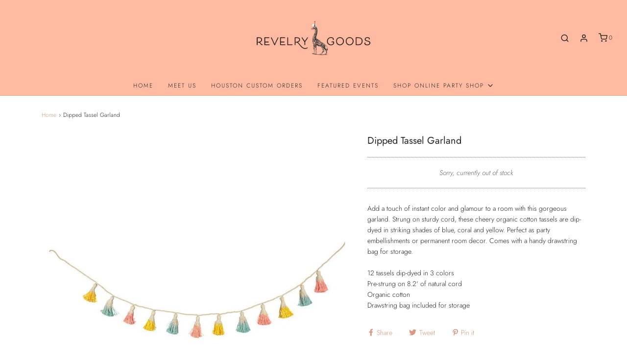

--- FILE ---
content_type: text/css
request_url: https://revelrygoods.com/cdn/shop/t/6/assets/custom.css?v=60929843993882887651591645352
body_size: -754
content:
/*# sourceMappingURL=/cdn/shop/t/6/assets/custom.css.map?v=60929843993882887651591645352 */
